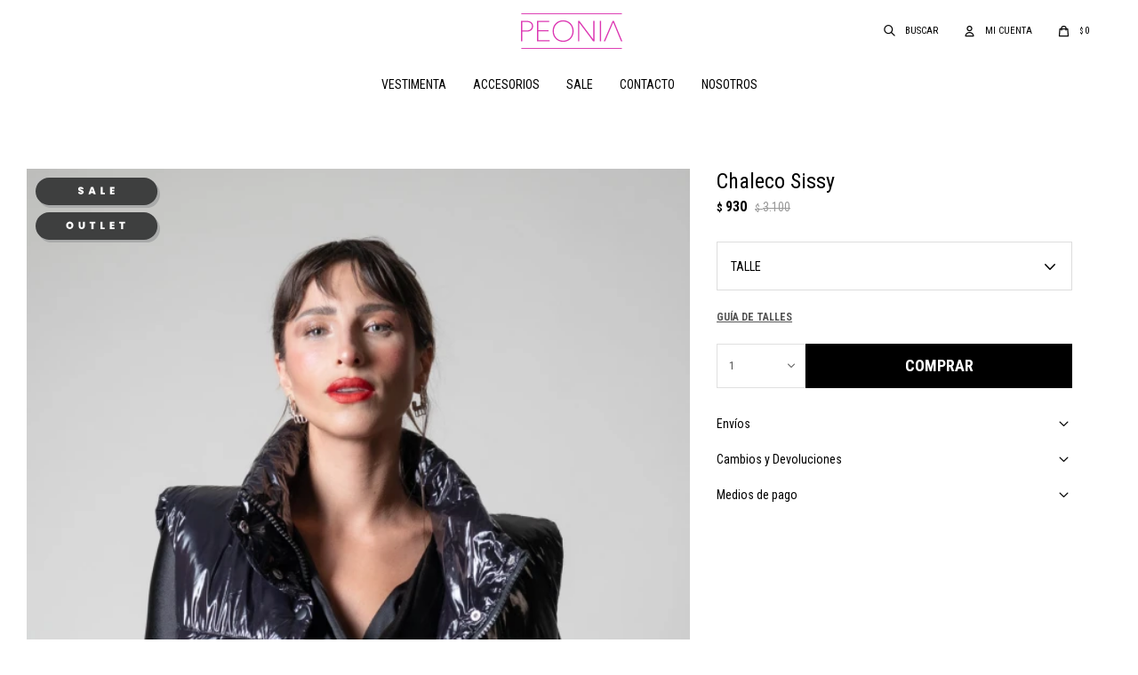

--- FILE ---
content_type: text/html; charset=utf-8
request_url: https://www.peonia.com.uy/catalogo/chaleco-sissy_chasi_chasi
body_size: 7365
content:
 <!DOCTYPE html> <html lang="es" class="no-js"> <head itemscope itemtype="http://schema.org/WebSite"> <meta charset="utf-8" /> <script> const GOOGLE_MAPS_CHANNEL_ID = '38'; </script> <link rel='preconnect' href='https://f.fcdn.app' /> <link rel='preconnect' href='https://fonts.googleapis.com' /> <link rel='preconnect' href='https://www.facebook.com' /> <link rel='preconnect' href='https://www.google-analytics.com' /> <link rel="dns-prefetch" href="https://cdnjs.cloudflare.com" /> <title itemprop='name'>Chaleco Sissy — Peonia</title> <meta name="description" content="Chaleco Sissy $ 930 (chasichasi)" /> <meta name="keywords" content="" /> <link itemprop="url" rel="canonical" href="https://www.peonia.com.uy/catalogo/chaleco-sissy_chasi_chasi" /> <meta property="og:title" content="Chaleco Sissy — Peonia" /><meta property="og:description" content="Chaleco Sissy $ 930 (chasichasi)" /><meta property="og:type" content="product" /><meta property="og:image" content="https://f.fcdn.app/imgs/e13f09/www.peonia.com.uy/peonuy/d06d/webp/catalogo/chasi_chasi_1/620x930/chaleco-sissy-chaleco-sissy.jpg"/><meta property="og:url" content="https://www.peonia.com.uy/catalogo/chaleco-sissy_chasi_chasi" /><meta property="og:site_name" content="Peonia" /> <meta name='twitter:description' content='Chaleco Sissy $ 930 (chasichasi)' /> <meta name='twitter:image' content='https://f.fcdn.app/imgs/e13f09/www.peonia.com.uy/peonuy/d06d/webp/catalogo/chasi_chasi_1/620x930/chaleco-sissy-chaleco-sissy.jpg' /> <meta name='twitter:url' content='https://www.peonia.com.uy/catalogo/chaleco-sissy_chasi_chasi' /> <meta name='twitter:card' content='summary' /> <meta name='twitter:title' content='Chaleco Sissy — Peonia' /> <script>document.getElementsByTagName('html')[0].setAttribute('class', 'js ' + ('ontouchstart' in window || navigator.msMaxTouchPoints ? 'is-touch' : 'no-touch'));</script> <script> var FN_TC = { M1 : 38.75, M2 : 1 }; </script> <meta id='viewportMetaTag' name="viewport" content="width=device-width, initial-scale=1.0, maximum-scale=1,user-scalable=no"> <link rel="shortcut icon" href="https://f.fcdn.app/assets/commerce/www.peonia.com.uy/c58c_7a69/public/web/favicon.ico" /> <link rel="apple-itouch-icon" href="https://f.fcdn.app/assets/commerce/www.peonia.com.uy/e8cc_c9a0/public/web/favicon.png" /> <link rel="preconnect" href="https://fonts.googleapis.com"> <link rel="preconnect" href="https://fonts.gstatic.com" crossorigin> <link href="https://fonts.googleapis.com/css2?family=Roboto+Condensed:wght@400;700&display=swap" rel="stylesheet"> <link href="https://f.fcdn.app/assets/commerce/www.peonia.com.uy/0000_c4c3/s.41252112581133235434396181442504.css" rel="stylesheet"/> <script src="https://f.fcdn.app/assets/commerce/www.peonia.com.uy/0000_c4c3/s.63161114144251665311595371962886.js"></script> <!--[if lt IE 9]> <script type="text/javascript" src="https://cdnjs.cloudflare.com/ajax/libs/html5shiv/3.7.3/html5shiv.js"></script> <![endif]--> <link rel="manifest" href="https://f.fcdn.app/assets/manifest.json" /> </head> <body id='pgCatalogoDetalle' class='headerMenuFullWidthCenter headerSubMenuFade buscadorSlideTop compraSlide compraLeft filtrosSlide filtrosRight rowMargin0 borderRadius0 layout03'> <script src="https://cdn.lordicon.com/fudrjiwc.js"></script> <div id="pre"> <div id="wrapper"> <header id="header" role="banner"> <div class="cnt"> <div id="logo"><a href="/"><img src="https://f.fcdn.app/assets/commerce/www.peonia.com.uy/9fbb_4eed/public/web/img/logo.svg" alt="Peonia" height="30" /></a></div> <nav id="menu" data-fn="fnMainMenu"> <ul class="lst main"> <li class="it vestimenta"> <a target="_self" href="https://www.peonia.com.uy/vestimenta" class="tit">Vestimenta</a> <div class="subMenu"> <div class="cnt"> <ul> <li class=" remeras"><a target="_self" href="https://www.peonia.com.uy/vestimenta/remeras" class="tit">Remeras</a></li> <li class=" tops"><a target="_self" href="https://www.peonia.com.uy/vestimenta/tops" class="tit">Tops</a></li> <li class=" body"><a target="_self" href="https://www.peonia.com.uy/vestimenta/body" class="tit">Body</a></li> <li class=" blusas-y-camisas"><a target="_self" href="https://www.peonia.com.uy/vestimenta/blusas-y-camisas" class="tit">Blusas y Camisas</a></li> <li class=" musculosas"><a target="_self" href="https://www.peonia.com.uy/vestimenta/musculosas" class="tit">Musculosas</a></li> <li class=" vestidos"><a target="_self" href="https://www.peonia.com.uy/vestimenta/vestidos" class="tit">Vestidos</a></li> <li class=" faldas"><a target="_self" href="https://www.peonia.com.uy/vestimenta/faldas" class="tit">Faldas</a></li> <li class=" shorts"><a target="_self" href="https://www.peonia.com.uy/vestimenta/shorts" class="tit">Shorts</a></li> <li class=" sweaters"><a target="_self" href="https://www.peonia.com.uy/vestimenta/sweaters" class="tit">Sweaters</a></li> <li class=" buzos-y-canguros"><a target="_self" href="https://www.peonia.com.uy/vestimenta/buzos-y-canguros" class="tit">Buzos y Canguros</a></li> <li class=" camperas"><a target="_self" href="https://www.peonia.com.uy/vestimenta/camperas" class="tit">Camperas</a></li> <li class=" blazers"><a target="_self" href="https://www.peonia.com.uy/vestimenta/blazers" class="tit">Blazers</a></li> <li class=" chalecos"><a target="_self" href="https://www.peonia.com.uy/vestimenta/chalecos" class="tit">Chalecos</a></li> <li class=" enteritos"><a target="_self" href="https://www.peonia.com.uy/vestimenta/enteritos" class="tit">Enteritos</a></li> <li class=" pantalones"><a target="_self" href="https://www.peonia.com.uy/vestimenta/pantalones" class="tit">Pantalones</a></li> <li class=" jeans"><a target="_self" href="https://www.peonia.com.uy/vestimenta/jeans" class="tit">Jeans</a></li> </ul> </div> </div> </li> <li class="it accesorios"> <a target="_self" href="https://www.peonia.com.uy/accesorios" class="tit">Accesorios</a> <div class="subMenu"> <div class="cnt"> <ul> <li class=" collares"><a target="_self" href="https://www.peonia.com.uy/accesorios/collares" class="tit">Collares</a></li> </ul> </div> </div> </li> <li class="it sale"> <a target="_self" href="https://www.peonia.com.uy/sale" class="tit">Sale</a> </li> <li class="it "> <a target="_self" href="https://www.peonia.com.uy/contacto" class="tit">Contacto</a> </li> <li class="it "> <a target="_self" href="https://www.peonia.com.uy/nosotros" class="tit">Nosotros</a> </li> </ul> </nav> <div class="toolsItem frmBusqueda" data-version='1'> <button type="button" class="btnItem btnMostrarBuscador"> <span class="ico"></span> <span class="txt"></span> </button> <form action="/catalogo"> <div class="cnt"> <span class="btnCerrar"> <span class="ico"></span> <span class="txt"></span> </span> <label class="lbl"> <b>Buscar productos</b> <input maxlength="48" required="" autocomplete="off" type="search" name="q" placeholder="Buscar productos..." /> </label> <button class="btnBuscar" type="submit"> <span class="ico"></span> <span class="txt"></span> </button> </div> </form> </div> <div class="toolsItem accesoMiCuentaCnt" data-logged="off" data-version='1'> <a href="/mi-cuenta" class="btnItem btnMiCuenta"> <span class="ico"></span> <span class="txt"></span> <span class="usuario"> <span class="nombre"></span> <span class="apellido"></span> </span> </a> <div class="miCuentaMenu"> <ul class="lst"> <li class="it"><a href='/mi-cuenta/mis-datos' class="tit" >Mis datos</a></li> <li class="it"><a href='/mi-cuenta/direcciones' class="tit" >Mis direcciones</a></li> <li class="it"><a href='/mi-cuenta/compras' class="tit" >Mis compras</a></li> <li class="it"><a href='/mi-cuenta/wish-list' class="tit" >Wish List</a></li> <li class="it itSalir"><a href='/salir' class="tit" >Salir</a></li> </ul> </div> </div> <div id="miCompra" data-show="off" data-fn="fnMiCompra" class="toolsItem" data-version="1"> </div> <a id="btnMainMenuMobile" href="javascript:mainMenuMobile.show();"><span class="ico">&#59421;</span><span class="txt">Menú</span></a> </div> </header> <!-- end:header --> <div id="central"> <section id="main" role="main"> <div id="fichaProducto" class="rebajado sale outlet descuento" data-tit="Chaleco Sissy" data-totImagenes="5" data-agotado="off"> <div class="cnt"> <div class="columnaIzquierda"> <div data-fn="fnSwiperFicha" data-thumbs="false" data-direction='vertical' class="fichaImagenes pagination"> <div class="imagenProducto swiper-container" data-fn="fnGaleria"> <div class="swiper-wrapper"> <span class="item swiper-slide"> <a class="img source" href="//f.fcdn.app/imgs/8ea93d/www.peonia.com.uy/peonuy/d06d/webp/catalogo/chasi_chasi_1/1500-1500/chaleco-sissy-chaleco-sissy.jpg"> <img loading='lazy' data-src-g="//f.fcdn.app/imgs/235f89/www.peonia.com.uy/peonuy/d06d/webp/catalogo/chasi_chasi_1/1920-1200/chaleco-sissy-chaleco-sissy.jpg" src='//f.fcdn.app/imgs/e13f09/www.peonia.com.uy/peonuy/d06d/webp/catalogo/chasi_chasi_1/620x930/chaleco-sissy-chaleco-sissy.jpg' alt='Chaleco Sissy Chaleco Sissy' width='620' height='930' /> </a> </span> <span class="item swiper-slide"> <a class="img source" href="//f.fcdn.app/imgs/89492b/www.peonia.com.uy/peonuy/d2f8/webp/catalogo/chasi_chasi_2/1500-1500/chaleco-sissy-chaleco-sissy.jpg"> <img loading='lazy' data-src-g="//f.fcdn.app/imgs/7c5c9c/www.peonia.com.uy/peonuy/d2f8/webp/catalogo/chasi_chasi_2/1920-1200/chaleco-sissy-chaleco-sissy.jpg" src='//f.fcdn.app/imgs/17a2bb/www.peonia.com.uy/peonuy/d2f8/webp/catalogo/chasi_chasi_2/620x930/chaleco-sissy-chaleco-sissy.jpg' alt='Chaleco Sissy Chaleco Sissy' width='620' height='930' /> </a> </span> <span class="item swiper-slide"> <a class="img source" href="//f.fcdn.app/imgs/fd6f95/www.peonia.com.uy/peonuy/63f4/webp/catalogo/chasi_chasi_3/1500-1500/chaleco-sissy-chaleco-sissy.jpg"> <img loading='lazy' data-src-g="//f.fcdn.app/imgs/d11537/www.peonia.com.uy/peonuy/63f4/webp/catalogo/chasi_chasi_3/1920-1200/chaleco-sissy-chaleco-sissy.jpg" src='//f.fcdn.app/imgs/7b322b/www.peonia.com.uy/peonuy/63f4/webp/catalogo/chasi_chasi_3/620x930/chaleco-sissy-chaleco-sissy.jpg' alt='Chaleco Sissy Chaleco Sissy' width='620' height='930' /> </a> </span> <span class="item swiper-slide"> <a class="img source" href="//f.fcdn.app/imgs/ac4b88/www.peonia.com.uy/peonuy/1ff4/webp/catalogo/chasi_chasi_4/1500-1500/chaleco-sissy-chaleco-sissy.jpg"> <img loading='lazy' data-src-g="//f.fcdn.app/imgs/f8adc7/www.peonia.com.uy/peonuy/1ff4/webp/catalogo/chasi_chasi_4/1920-1200/chaleco-sissy-chaleco-sissy.jpg" src='//f.fcdn.app/imgs/fb5214/www.peonia.com.uy/peonuy/1ff4/webp/catalogo/chasi_chasi_4/620x930/chaleco-sissy-chaleco-sissy.jpg' alt='Chaleco Sissy Chaleco Sissy' width='620' height='930' /> </a> </span> <span class="item swiper-slide"> <a class="img source" href="//f.fcdn.app/imgs/a673dc/www.peonia.com.uy/peonuy/f39e/webp/catalogo/chasi_chasi_5/1500-1500/chaleco-sissy-chaleco-sissy.jpg"> <img loading='lazy' data-src-g="//f.fcdn.app/imgs/3d7144/www.peonia.com.uy/peonuy/f39e/webp/catalogo/chasi_chasi_5/1920-1200/chaleco-sissy-chaleco-sissy.jpg" src='//f.fcdn.app/imgs/121b40/www.peonia.com.uy/peonuy/f39e/webp/catalogo/chasi_chasi_5/620x930/chaleco-sissy-chaleco-sissy.jpg' alt='Chaleco Sissy Chaleco Sissy' width='620' height='930' /> </a> </span> </div> <div class="cocardas"><div class="dfl"><div class="ico sale"><img loading="lazy" src="https://f.fcdn.app/assets/commerce/www.peonia.com.uy/80d0_9eea/public/web/img/iconos/sale.svg" alt="Sale" /></div><div class="ico outlet"><img loading="lazy" src="https://f.fcdn.app/assets/commerce/www.peonia.com.uy/b744_02bc/public/web/img/iconos/outlet.svg" alt="Outlet" /></div></div></div> </div> <div class="swiperThumbs"> <ul class="lst lstThumbs"> <li class="it"> <a target="_blank" data-standard="//f.fcdn.app/imgs/e13f09/www.peonia.com.uy/peonuy/d06d/webp/catalogo/chasi_chasi_1/620x930/chaleco-sissy-chaleco-sissy.jpg" href="//f.fcdn.app/imgs/f43ef7/www.peonia.com.uy/peonuy/d06d/webp/catalogo/chasi_chasi_1/2000-2000/chaleco-sissy-chaleco-sissy.jpg"><img loading='lazy' src='//f.fcdn.app/imgs/b46633/www.peonia.com.uy/peonuy/d06d/webp/catalogo/chasi_chasi_1/460x690/chaleco-sissy-chaleco-sissy.jpg' alt='Chaleco Sissy Chaleco Sissy' width='460' height='690' /></a> </li> <li class="it"> <a target="_blank" data-standard="//f.fcdn.app/imgs/17a2bb/www.peonia.com.uy/peonuy/d2f8/webp/catalogo/chasi_chasi_2/620x930/chaleco-sissy-chaleco-sissy.jpg" href="//f.fcdn.app/imgs/850c8d/www.peonia.com.uy/peonuy/d2f8/webp/catalogo/chasi_chasi_2/2000-2000/chaleco-sissy-chaleco-sissy.jpg"><img loading='lazy' src='//f.fcdn.app/imgs/65db30/www.peonia.com.uy/peonuy/d2f8/webp/catalogo/chasi_chasi_2/460x690/chaleco-sissy-chaleco-sissy.jpg' alt='Chaleco Sissy Chaleco Sissy' width='460' height='690' /></a> </li> <li class="it"> <a target="_blank" data-standard="//f.fcdn.app/imgs/7b322b/www.peonia.com.uy/peonuy/63f4/webp/catalogo/chasi_chasi_3/620x930/chaleco-sissy-chaleco-sissy.jpg" href="//f.fcdn.app/imgs/c5e797/www.peonia.com.uy/peonuy/63f4/webp/catalogo/chasi_chasi_3/2000-2000/chaleco-sissy-chaleco-sissy.jpg"><img loading='lazy' src='//f.fcdn.app/imgs/b8471b/www.peonia.com.uy/peonuy/63f4/webp/catalogo/chasi_chasi_3/460x690/chaleco-sissy-chaleco-sissy.jpg' alt='Chaleco Sissy Chaleco Sissy' width='460' height='690' /></a> </li> <li class="it"> <a target="_blank" data-standard="//f.fcdn.app/imgs/fb5214/www.peonia.com.uy/peonuy/1ff4/webp/catalogo/chasi_chasi_4/620x930/chaleco-sissy-chaleco-sissy.jpg" href="//f.fcdn.app/imgs/50d105/www.peonia.com.uy/peonuy/1ff4/webp/catalogo/chasi_chasi_4/2000-2000/chaleco-sissy-chaleco-sissy.jpg"><img loading='lazy' src='//f.fcdn.app/imgs/6dfdd9/www.peonia.com.uy/peonuy/1ff4/webp/catalogo/chasi_chasi_4/460x690/chaleco-sissy-chaleco-sissy.jpg' alt='Chaleco Sissy Chaleco Sissy' width='460' height='690' /></a> </li> <li class="it"> <a target="_blank" data-standard="//f.fcdn.app/imgs/121b40/www.peonia.com.uy/peonuy/f39e/webp/catalogo/chasi_chasi_5/620x930/chaleco-sissy-chaleco-sissy.jpg" href="//f.fcdn.app/imgs/c3f33e/www.peonia.com.uy/peonuy/f39e/webp/catalogo/chasi_chasi_5/2000-2000/chaleco-sissy-chaleco-sissy.jpg"><img loading='lazy' src='//f.fcdn.app/imgs/20a010/www.peonia.com.uy/peonuy/f39e/webp/catalogo/chasi_chasi_5/460x690/chaleco-sissy-chaleco-sissy.jpg' alt='Chaleco Sissy Chaleco Sissy' width='460' height='690' /></a> </li> </ul> </div> </div> </div> <div class="columnaDerecha"> <div id="infoFicha"> <div class="blkInfo"> <div class="hdr"> <h1 class="tit">Chaleco Sissy</h1> <div class="cod">chasi</div> </div> <div class="preciosWrapper"> <div class="precios"> <strong class="precio venta"><span class="sim">$</span> <span class="monto">930</span></strong> <del class="precio lista"><span class="sim">$</span> <span class="monto">3.100</span></del> </div> </div> <div style="display: none;" id="_jsonDataFicha_"> {"sku":{"fen":"1:chasi:chasi:2:1","com":"chasi::2"},"producto":{"codigo":"chasi","nombre":"Chaleco Sissy","categoria":"Vestimenta > Chalecos","marca":"Peonia"},"variante":{"codigo":"chasi","codigoCompleto":"chasichasi","nombre":"Chaleco Sissy","nombreCompleto":"Chaleco Sissy","img":{"u":"\/\/f.fcdn.app\/imgs\/43f821\/www.peonia.com.uy\/peonuy\/d06d\/webp\/catalogo\/chasi_chasi_1\/1024-1024\/chaleco-sissy-chaleco-sissy.jpg"},"url":"https:\/\/www.peonia.com.uy\/catalogo\/chaleco-sissy_chasi_chasi","tieneStock":true,"ordenVariante":"999"},"nomPresentacion":"2","nombre":"Chaleco Sissy","nombreCompleto":"Chaleco Sissy Talle 2","precioMonto":930,"moneda":{"nom":"M1","nro":858,"cod":"UYU","sim":"$"},"sale":true,"outlet":true,"nuevo":false,"carac":{"color":"Negro"}} </div> <form id="frmComprarArticulo" class="frmComprar" action="/mi-compra?o=agregar" method="post"> <div class="blkCompra" data-fn="fnBlkCompra"> <div id="fldTalles" class="fld selectCustom"> <div class="selectBtn"> <div> <span class="lblTalle">TALLE</span> <span class="sldTalle"></span> </div> <span class="ico"></span> </div> <div class="selectCnt"> <ul id="lstTalles" class="lst " data-fn="fichaListaSKU" data-varia="false"> <li class="it" data-stock="disponible"><label class="tit"><input type="radio" name="sku" value="1:chasi:chasi:2:1" data-cpre="2" data-stock="1" /> <b>2</b></label></li> <li class="it" data-stock="agotado" title="Agotado"><label class="tit"><input type="radio" name="sku" disabled value="1:chasi:chasi:3:1" data-cpre="3" data-stock="0" /> <b>3</b></label></li> </ul> </div> </div> <div id="ppGuiaTalles" class="popup-cnt"> <div class="text"> <p><img src="/public/imgs/wysiwyg/1675456738/0x0/1675456736648.png" class="fr-fic fr-dib" style="width: 617px;"></p><p><br></p> </div> </div> <a class="btnGuiaTalles" href="javascript:popup.show('ppGuiaTalles')">Guía de talles</a> <div id="mainActions"> <select required name="qty" class="custom"> <option>1</option> <option>2</option> <option>3</option> <option>4</option> <option>5</option> <option>6</option> <option>7</option> <option>8</option> <option>9</option> <option>10</option> </select> <button id="btnComprar" type="submit" class="btn btn01">Comprar</button> </div> </div> </form> </div> <div id="moreActions" style="display: none;"> <span id="btnUbicarTienda" onclick="_FN.componentes.ppUbicarEnTienda.show('chasi', 'chasi')">Ubicar en Tienda</span> <span class="btnWishlist" data-fn="fnEditWishList" data-cod-producto="chasi" data-cod-variante="chasi"> </span> </div> <div id="infoEnvio" class="blk" data-fn="fnAmpliarInfoFicha"> <span class="overlay close"></span> <div class="hdr"> <span class="tit">Envíos</span> </div> <div class="cnt"> <ul> <li> <span>Al Interior del país - Agencia a elección, PAGA AL RECIBIR:</span> Costo normal: $ 0. </li> <li> <span>Cadetería Propia - Montevideo Ciudad Vieja a Carrasco. En el día:</span> Costo normal: $ 200. </li> <li> <span>Montevideo, agencia a elección PAGA AL RECIBIR, máx 48 horas:</span> Costo normal: $ 0. </li> </ul> </div> </div> <div id="infoCambios" class="blk" data-fn="fnAmpliarInfoFicha"> <div class="hdr"> <span class="tit">Cambios y Devoluciones</span> </div> <div class="cnt"> <div> <p>Todas las compras realizadas tienen un plazo de 30 días para su cambio.</p> </div> </div> </div> <div id="infoMediosDePago" class="blk" data-fn="fnAmpliarInfoFicha"> <div class="hdr"> <span class="tit">Medios de pago</span> </div> <div class="cnt"> <div> <ul class='lst lstMediosDePago'> <li class='it visa'><img loading="lazy" src="https://f.fcdn.app/logos/c/visa.svg" alt="visa" height="20" /></li> <li class='it master'><img loading="lazy" src="https://f.fcdn.app/logos/c/master.svg" alt="master" height="20" /></li> <li class='it oca'><img loading="lazy" src="https://f.fcdn.app/logos/c/oca.svg" alt="oca" height="20" /></li> <li class='it lider'><img loading="lazy" src="https://f.fcdn.app/logos/c/lider.svg" alt="lider" height="20" /></li> <li class='it diners'><img loading="lazy" src="https://f.fcdn.app/logos/c/diners.svg" alt="diners" height="20" /></li> <li class='it abitab'><img loading="lazy" src="https://f.fcdn.app/logos/c/abitab.svg" alt="abitab" height="20" /></li> <li class='it redpagos'><img loading="lazy" src="https://f.fcdn.app/logos/c/redpagos.svg" alt="redpagos" height="20" /></li> <li class='it mercadopago'><img loading="lazy" src="https://f.fcdn.app/logos/c/mercadopago.svg" alt="mercadopago" height="20" /></li> </ul> </div> </div> </div> </div> </div> </div> <div class="nav" id="blkProductosRelacionados" data-fn="fnSwiperProductos" data-breakpoints-slides='[2,6,6]' data-breakpoints-spacing='[10,10,15]'> <div class="swiper blkProductos"> <div class="hdr"> <div class="tit">Productos que te pueden interesar</div> </div> <div class="cnt"> <div class='articleList aListProductos ' data-tot='3' data-totAbs='0' data-cargarVariantes='0'><div class='it rebajado sale grp2 grp20' data-disp='1' data-codProd='ChalecoZadar' data-codVar='ChalecoZadar' data-im='//f.fcdn.app/imgs/66f3d2/www.peonia.com.uy/peonuy/1fa5/webp/catalogo/ChalecoZadar_ChalecoZadar_0/40x60/chaleco-zadar-chaleco-zadar.jpg'><div class='cnt'><a class="img" href="https://www.peonia.com.uy/catalogo/chaleco-zadar_ChalecoZadar_ChalecoZadar" title="Chaleco Zadar"> <div class="cocardas"><div class="dfl"><div class="ico sale"><img loading="lazy" src="https://f.fcdn.app/assets/commerce/www.peonia.com.uy/80d0_9eea/public/web/img/iconos/sale.svg" alt="Sale" /><span class="por fn-hidden"><span class=int>50</span></span></div></div></div> <img loading='lazy' src='//f.fcdn.app/imgs/e84490/www.peonia.com.uy/peonuy/1b7f/webp/catalogo/ChalecoZadar_ChalecoZadar_1/912x1367/chaleco-zadar-chaleco-zadar.jpg' alt='Chaleco Zadar Chaleco Zadar' width='912' height='1367' /> <span data-fn="fnLoadImg" data-src="//f.fcdn.app/imgs/a22326/www.peonia.com.uy/peonuy/1fa5/webp/catalogo/ChalecoZadar_ChalecoZadar_2/912x1367/chaleco-zadar-chaleco-zadar.jpg" data-alt="" data-w="912" data-h="1367"></span> </a> <div class="info"> <a class="tit" href="https://www.peonia.com.uy/catalogo/chaleco-zadar_ChalecoZadar_ChalecoZadar" title="Chaleco Zadar">Chaleco Zadar</a> <div class="precios"> <strong class="precio venta"><span class="sim">$</span> <span class="monto">1.400</span></strong> <del class="precio lista"><span class="sim">$</span> <span class="monto">2.800</span></del> </div> <span class="porcRebaja"><span class="aux"><span class=int>50</span></span></span> <!--<a class="btn btn01 btnComprar" rel="nofollow" href="https://www.peonia.com.uy/catalogo/chaleco-zadar_ChalecoZadar_ChalecoZadar"><span></span></a>--> <div class="variantes"></div> <!--<div class="marca">Peonia</div>--> <!--<div class="desc"></div>--> </div><input type="hidden" class="json" style="display:none" value="{&quot;sku&quot;:{&quot;fen&quot;:&quot;1:ChalecoZadar:ChalecoZadar:2:1&quot;,&quot;com&quot;:&quot;Chaleco Zadar::2&quot;},&quot;producto&quot;:{&quot;codigo&quot;:&quot;ChalecoZadar&quot;,&quot;nombre&quot;:&quot;Chaleco Zadar&quot;,&quot;categoria&quot;:&quot;Vestimenta &gt; Chalecos&quot;,&quot;marca&quot;:&quot;Peonia&quot;},&quot;variante&quot;:{&quot;codigo&quot;:&quot;ChalecoZadar&quot;,&quot;codigoCompleto&quot;:&quot;ChalecoZadarChalecoZadar&quot;,&quot;nombre&quot;:&quot;Chaleco Zadar&quot;,&quot;nombreCompleto&quot;:&quot;Chaleco Zadar&quot;,&quot;img&quot;:{&quot;u&quot;:&quot;\/\/f.fcdn.app\/imgs\/191f37\/www.peonia.com.uy\/peonuy\/1b7f\/webp\/catalogo\/ChalecoZadar_ChalecoZadar_1\/1024-1024\/chaleco-zadar-chaleco-zadar.jpg&quot;},&quot;url&quot;:&quot;https:\/\/www.peonia.com.uy\/catalogo\/chaleco-zadar_ChalecoZadar_ChalecoZadar&quot;,&quot;tieneStock&quot;:false,&quot;ordenVariante&quot;:&quot;999&quot;},&quot;nomPresentacion&quot;:&quot;2&quot;,&quot;nombre&quot;:&quot;Chaleco Zadar&quot;,&quot;nombreCompleto&quot;:&quot;Chaleco Zadar Talle 2&quot;,&quot;precioMonto&quot;:1400,&quot;moneda&quot;:{&quot;nom&quot;:&quot;M1&quot;,&quot;nro&quot;:858,&quot;cod&quot;:&quot;UYU&quot;,&quot;sim&quot;:&quot;$&quot;},&quot;sale&quot;:true,&quot;outlet&quot;:false,&quot;nuevo&quot;:false}" /></div></div><div class='it rebajado descuento grp1 grp2 grp4 grp15 grp20 grp25 grp29' data-disp='1' data-codProd='cnovo' data-codVar='cnovo' data-im='//f.fcdn.app/imgs/bd790b/www.peonia.com.uy/peonuy/ad3f/webp/catalogo/cnovo_cnovo_0/40x60/chaleco-novo-acero-chaleco-novo-acero.jpg'><div class='cnt'><a class="img" href="https://www.peonia.com.uy/catalogo/chaleco-novo-acero_cnovo_cnovo" title="Chaleco Novo Acero"> <div class="cocardas"></div> <img loading='lazy' src='//f.fcdn.app/imgs/0d24d7/www.peonia.com.uy/peonuy/ad3f/webp/catalogo/cnovo_cnovo_1/912x1367/chaleco-novo-acero-chaleco-novo-acero.jpg' alt='Chaleco Novo Acero Chaleco Novo Acero' width='912' height='1367' /> </a> <div class="info"> <a class="tit" href="https://www.peonia.com.uy/catalogo/chaleco-novo-acero_cnovo_cnovo" title="Chaleco Novo Acero">Chaleco Novo Acero</a> <div class="precios"> <strong class="precio venta"><span class="sim">$</span> <span class="monto">1.680</span></strong> <del class="precio lista"><span class="sim">$</span> <span class="monto">2.800</span></del> </div> <span class="porcRebaja"><span class="aux"><span class=int>40</span></span></span> <!--<a class="btn btn01 btnComprar" rel="nofollow" href="https://www.peonia.com.uy/catalogo/chaleco-novo-acero_cnovo_cnovo"><span></span></a>--> <div class="variantes"></div> <!--<div class="marca">Peonia</div>--> <!--<div class="desc">Chaleco de sastrería tizada, fit al cuerpo. Este ítem cuenta con acceso por medio de botones en cartera central y un entalle ajustado al cuerpo.</div>--> </div><input type="hidden" class="json" style="display:none" value="{&quot;sku&quot;:{&quot;fen&quot;:&quot;1:cnovo:cnovo:s:1&quot;,&quot;com&quot;:&quot;cnovo::s&quot;},&quot;producto&quot;:{&quot;codigo&quot;:&quot;cnovo&quot;,&quot;nombre&quot;:&quot;Chaleco Novo Acero&quot;,&quot;categoria&quot;:&quot;Vestimenta &gt; Chalecos&quot;,&quot;marca&quot;:&quot;Peonia&quot;},&quot;variante&quot;:{&quot;codigo&quot;:&quot;cnovo&quot;,&quot;codigoCompleto&quot;:&quot;cnovocnovo&quot;,&quot;nombre&quot;:&quot;Chaleco Novo Acero&quot;,&quot;nombreCompleto&quot;:&quot;Chaleco Novo Acero&quot;,&quot;img&quot;:{&quot;u&quot;:&quot;\/\/f.fcdn.app\/imgs\/7210a6\/www.peonia.com.uy\/peonuy\/ad3f\/webp\/catalogo\/cnovo_cnovo_1\/1024-1024\/chaleco-novo-acero-chaleco-novo-acero.jpg&quot;},&quot;url&quot;:&quot;https:\/\/www.peonia.com.uy\/catalogo\/chaleco-novo-acero_cnovo_cnovo&quot;,&quot;tieneStock&quot;:false,&quot;ordenVariante&quot;:&quot;999&quot;},&quot;nomPresentacion&quot;:&quot;S&quot;,&quot;nombre&quot;:&quot;Chaleco Novo Acero&quot;,&quot;nombreCompleto&quot;:&quot;Chaleco Novo Acero Talle S&quot;,&quot;precioMonto&quot;:1680,&quot;moneda&quot;:{&quot;nom&quot;:&quot;M1&quot;,&quot;nro&quot;:858,&quot;cod&quot;:&quot;UYU&quot;,&quot;sim&quot;:&quot;$&quot;},&quot;sale&quot;:false,&quot;outlet&quot;:false,&quot;nuevo&quot;:false}" /></div></div><div class='it rebajado descuento grp1 grp4 grp15 grp21 grp22 grp23 grp29 grp30' data-disp='1' data-codProd='ciron' data-codVar='cironnegro' data-im='//f.fcdn.app/imgs/eca32b/www.peonia.com.uy/peonuy/e7de/webp/catalogo/ciron_cironnegro_0/40x60/chaleco-iron-negro.jpg'><div class='cnt'><a class="img" href="https://www.peonia.com.uy/catalogo/chaleco-iron-negro_ciron_cironnegro" title="Chaleco Iron - Negro"> <div class="cocardas"></div> <img loading='lazy' src='//f.fcdn.app/imgs/8bd115/www.peonia.com.uy/peonuy/e7de/webp/catalogo/ciron_cironnegro_1/912x1367/chaleco-iron-negro.jpg' alt='Chaleco Iron Negro' width='912' height='1367' /> </a> <div class="info"> <a class="tit" href="https://www.peonia.com.uy/catalogo/chaleco-iron-negro_ciron_cironnegro" title="Chaleco Iron - Negro">Chaleco Iron - Negro</a> <div class="precios"> <strong class="precio venta"><span class="sim">$</span> <span class="monto">3.100</span></strong> <del class="precio lista"><span class="sim">$</span> <span class="monto">6.200</span></del> </div> <span class="porcRebaja"><span class="aux"><span class=int>50</span></span></span> <!--<button class="btn btn01 btnComprar" onclick="miCompra.agregarArticulo('1:ciron:cironnegro:U:1',1)" data-sku="1:ciron:cironnegro:U:1"><span></span></button>--> <div class="variantes"></div> <!--<div class="marca">Peonia</div>--> <!--<div class="desc">Chaleco largo en creppe sastrero. De cuello y solapa clásicas, cruce simple con botón metálico personalizado. En espalda baja, tiene acabado con abertura. Prenda íntegramente forrada.</div>--> </div><input type="hidden" class="json" style="display:none" value="{&quot;sku&quot;:{&quot;fen&quot;:&quot;1:ciron:cironnegro:U:1&quot;,&quot;com&quot;:&quot;ciron:cironnegro:U&quot;},&quot;producto&quot;:{&quot;codigo&quot;:&quot;ciron&quot;,&quot;nombre&quot;:&quot;Chaleco Iron&quot;,&quot;categoria&quot;:&quot;Vestimenta &gt; Chalecos&quot;,&quot;marca&quot;:&quot;Peonia&quot;},&quot;variante&quot;:{&quot;codigo&quot;:&quot;cironnegro&quot;,&quot;codigoCompleto&quot;:&quot;cironcironnegro&quot;,&quot;nombre&quot;:&quot;Negro&quot;,&quot;nombreCompleto&quot;:&quot;Chaleco Iron - Negro&quot;,&quot;img&quot;:{&quot;u&quot;:&quot;\/\/f.fcdn.app\/imgs\/921b18\/www.peonia.com.uy\/peonuy\/e7de\/webp\/catalogo\/ciron_cironnegro_1\/1024-1024\/chaleco-iron-negro.jpg&quot;},&quot;url&quot;:&quot;https:\/\/www.peonia.com.uy\/catalogo\/chaleco-iron-negro_ciron_cironnegro&quot;,&quot;tieneStock&quot;:false,&quot;ordenVariante&quot;:&quot;999&quot;},&quot;nomPresentacion&quot;:&quot;Talle \u00fanico&quot;,&quot;nombre&quot;:&quot;Chaleco Iron - Negro&quot;,&quot;nombreCompleto&quot;:&quot;Chaleco Iron - Negro&quot;,&quot;precioMonto&quot;:3100,&quot;moneda&quot;:{&quot;nom&quot;:&quot;M1&quot;,&quot;nro&quot;:858,&quot;cod&quot;:&quot;UYU&quot;,&quot;sim&quot;:&quot;$&quot;},&quot;sale&quot;:false,&quot;outlet&quot;:false,&quot;nuevo&quot;:false}" /></div></div></div> </div> </div> </div></div> <div style="display:none;" itemscope itemtype="http://schema.org/Product"> <span itemprop="brand">Peonia</span> <span itemprop="name">Chaleco Sissy</span> <img itemprop="image" src="//f.fcdn.app/imgs/235f89/www.peonia.com.uy/peonuy/d06d/webp/catalogo/chasi_chasi_1/1920-1200/chaleco-sissy-chaleco-sissy.jpg" alt="Chaleco Sissy " /> <span itemprop="description">Chaleco Sissy $ 930 (chasichasi)</span> <span itemprop="sku">chasichasi</span> <link itemprop="itemCondition" href="http://schema.org/NewCondition"/> <span itemprop="offers" itemscope itemtype="http://schema.org/Offer"> <meta itemprop="priceCurrency" content="UYU"/> <meta itemprop="price" content="930"> <meta itemprop="priceValidUntil" content=""> <link itemprop="itemCondition" href="http://schema.org/NewCondition"/> <link itemprop="availability" href="http://schema.org/InStock"/> <span itemprop="url">https://www.peonia.com.uy/catalogo/chaleco-sissy_chasi_chasi</span> </span> </div> </section> <!-- end:main --> </div> <!-- end:central --> <footer id="footer"> <div class="cnt"> <!----> <div id="historialArtVistos" data-show="off"> </div> <div class="ftrContent"> <div class="blk blkSeo"> <div class="hdr"> <div class="tit">Menú SEO</div> </div> <div class="cnt"> <ul class="lst"> <li class="it "><a target="_self" class="tit" href="https://www.peonia.com.uy/nosotros">Nosotros</a></li> </ul> </div> </div> <div class="blk blkEmpresa" data-fn="fnAmpliarInfoFooter"> <div class="hdr"> <div class="tit">Empresa</div> </div> <div class="cnt"> <ul class="lst"> <li class="it "><a target="_self" class="tit" href="https://www.peonia.com.uy/nosotros">Nosotros</a></li> <li class="it "><a target="_self" class="tit" href="https://www.peonia.com.uy/contacto">Contacto</a></li> </ul> </div> </div> <div class="blk blkCompra" data-fn="fnAmpliarInfoFooter"> <div class="hdr"> <div class="tit">Compra</div> </div> <div class="cnt"> <ul class="lst"> <li class="it "><a target="_self" class="tit" href="https://www.peonia.com.uy/como-comprar">Como comprar</a></li> <li class="it "><a target="_self" class="tit" href="https://www.peonia.com.uy/envios-y-devoluciones">Envíos y devoluciones</a></li> <li class="it "><a target="_self" class="tit" href="https://www.peonia.com.uy/terminos-condiciones">Términos y condiciones</a></li> </ul> </div> </div> <div class="blk blkCuenta" data-fn="fnAmpliarInfoFooter"> <div class="hdr"> <div class="tit">Mi cuenta</div> </div> <div class="cnt"> <ul class="lst"> <li class="it "><a target="_self" class="tit" href="https://www.peonia.com.uy/mi-cuenta">Mi cuenta</a></li> <li class="it "><a target="_self" class="tit" href="https://www.peonia.com.uy/mi-cuenta/compras">Mis compras</a></li> <li class="it "><a target="_self" class="tit" href="https://www.peonia.com.uy/mi-cuenta/direcciones">Mis direcciones</a></li> <li class="it "><a target="_self" class="tit" href="https://www.peonia.com.uy/mi-cuenta/wish-list">Wish List</a></li> </ul> </div> </div> <div class="blk blkRedesSociales" data-fn="fnAmpliarInfoFooter"> <div class="hdr"> <div class="tit">Síguenos</div> </div> <div class="cnt"> <ul class="lst lstRedesSociales"> <li class="it instagram"><a href="https://www.instagram.com/peonia.store_uy/?hl=en" target="_blank" rel="external"><span class="ico">&#59396;</span><span class="txt">Instagram</span></a></li> </ul> </div> </div> <div class="blk blkNewsletter"> <div class="hdr"> <div class="tit">Newsletter</div> </div> <div class="cnt"> <p>¡Suscribite y recibí todas nuestras novedades!</p> <form class="frmNewsletter" action="/ajax?service=registro-newsletter"> <div class="fld-grp"> <div class="fld fldNombre"> <label class="lbl"><b>Nombre</b><input type="text" name="nombre" placeholder="Ingresa tu nombre" /></label> </div> <div class="fld fldApellido"> <label class="lbl"><b>Apellido</b><input type="text" name="apellido" placeholder="Ingresa tu apellido" /></label> </div> <div class="fld fldEmail"> <label class="lbl"><b>E-mail</b><input type="email" name="email" required placeholder="Ingresa tu e-mail" /></label> </div> </div> <div class="actions"> <button type="submit" class="btn btnSuscribirme"><span>Suscribirme</span></button> </div> </form> </div> </div> <div class="sellos"> <div class="blk blkMediosDePago"> <div class="hdr"> <div class="tit">Comprá online con:</div> </div> <div class='cnt'> <ul class='lst lstMediosDePago'> <li class='it visa'><img loading="lazy" src="https://f.fcdn.app/logos/c/visa.svg" alt="visa" height="20" /></li> <li class='it master'><img loading="lazy" src="https://f.fcdn.app/logos/c/master.svg" alt="master" height="20" /></li> <li class='it oca'><img loading="lazy" src="https://f.fcdn.app/logos/c/oca.svg" alt="oca" height="20" /></li> <li class='it lider'><img loading="lazy" src="https://f.fcdn.app/logos/c/lider.svg" alt="lider" height="20" /></li> <li class='it diners'><img loading="lazy" src="https://f.fcdn.app/logos/c/diners.svg" alt="diners" height="20" /></li> <li class='it abitab'><img loading="lazy" src="https://f.fcdn.app/logos/c/abitab.svg" alt="abitab" height="20" /></li> <li class='it redpagos'><img loading="lazy" src="https://f.fcdn.app/logos/c/redpagos.svg" alt="redpagos" height="20" /></li> <li class='it mercadopago'><img loading="lazy" src="https://f.fcdn.app/logos/c/mercadopago.svg" alt="mercadopago" height="20" /></li> </ul> </div> </div> <div class="blk blkMediosDeEnvio"> <div class="hdr"> <div class="tit">Entrega:</div> </div> <div class='cnt'> <ul class="lst lstMediosDeEnvio"> </ul> </div> </div> </div> <div class="extras"> <div class="copy">&COPY; Copyright 2026 / Peonia</div> <div class="btnFenicio"><a href="https://fenicio.io?site=Peonia" target="_blank" title="Powered by Fenicio eCommerce Uruguay"><strong>Fenicio eCommerce Uruguay</strong></a></div> </div> </div>   </div> </footer> </div> <!-- end:wrapper --> </div> <!-- end:pre --> <div class="loader"> <div></div> </div>   <div id="mainMenuMobile"> <span class="btnCerrar"><span class="ico"></span><span class="txt"></span></span> <div class="cnt"> <img id="logoMobile" src="https://f.fcdn.app/assets/commerce/www.peonia.com.uy/9fbb_4eed/public/web/img/logo-checkout.svg" alt="Peonia" /> <ul class="lst menu"> <li class="it"><div class="toolsItem accesoMiCuentaCnt" data-logged="off" data-version='1'> <a href="/mi-cuenta" class="btnItem btnMiCuenta"> <span class="ico"></span> <span class="txt"></span> <span class="usuario"> <span class="nombre"></span> <span class="apellido"></span> </span> </a> <div class="miCuentaMenu"> <ul class="lst"> <li class="it"><a href='/mi-cuenta/mis-datos' class="tit" >Mis datos</a></li> <li class="it"><a href='/mi-cuenta/direcciones' class="tit" >Mis direcciones</a></li> <li class="it"><a href='/mi-cuenta/compras' class="tit" >Mis compras</a></li> <li class="it"><a href='/mi-cuenta/wish-list' class="tit" >Wish List</a></li> <li class="it itSalir"><a href='/salir' class="tit" >Salir</a></li> </ul> </div> </div></li> <li class="it vestimenta"> <a class="tit" href="https://www.peonia.com.uy/vestimenta">Vestimenta</a> <div class="subMenu"> <div class="cnt"> <ul class="lst"> <li class="it remeras"><a class="tit" href="https://www.peonia.com.uy/vestimenta/remeras">Remeras</a> </li> <li class="it tops"><a class="tit" href="https://www.peonia.com.uy/vestimenta/tops">Tops</a> </li> <li class="it body"><a class="tit" href="https://www.peonia.com.uy/vestimenta/body">Body</a> </li> <li class="it blusas-y-camisas"><a class="tit" href="https://www.peonia.com.uy/vestimenta/blusas-y-camisas">Blusas y Camisas</a> </li> <li class="it musculosas"><a class="tit" href="https://www.peonia.com.uy/vestimenta/musculosas">Musculosas</a> </li> <li class="it vestidos"><a class="tit" href="https://www.peonia.com.uy/vestimenta/vestidos">Vestidos</a> </li> <li class="it faldas"><a class="tit" href="https://www.peonia.com.uy/vestimenta/faldas">Faldas</a> </li> <li class="it shorts"><a class="tit" href="https://www.peonia.com.uy/vestimenta/shorts">Shorts</a> </li> <li class="it sweaters"><a class="tit" href="https://www.peonia.com.uy/vestimenta/sweaters">Sweaters</a> </li> <li class="it buzos-y-canguros"><a class="tit" href="https://www.peonia.com.uy/vestimenta/buzos-y-canguros">Buzos y Canguros</a> </li> <li class="it camperas"><a class="tit" href="https://www.peonia.com.uy/vestimenta/camperas">Camperas</a> </li> <li class="it blazers"><a class="tit" href="https://www.peonia.com.uy/vestimenta/blazers">Blazers</a> </li> <li class="it chalecos"><a class="tit" href="https://www.peonia.com.uy/vestimenta/chalecos">Chalecos</a> </li> <li class="it enteritos"><a class="tit" href="https://www.peonia.com.uy/vestimenta/enteritos">Enteritos</a> </li> <li class="it pantalones"><a class="tit" href="https://www.peonia.com.uy/vestimenta/pantalones">Pantalones</a> </li> <li class="it jeans"><a class="tit" href="https://www.peonia.com.uy/vestimenta/jeans">Jeans</a> </li> </ul> </div> </div> </li> <li class="it accesorios"> <a class="tit" href="https://www.peonia.com.uy/accesorios">Accesorios</a> <div class="subMenu"> <div class="cnt"> <ul class="lst"> <li class="it collares"><a class="tit" href="https://www.peonia.com.uy/accesorios/collares">Collares</a> </li> </ul> </div> </div> </li> <li class="it sale"> <a class="tit" href="https://www.peonia.com.uy/sale">Sale</a> </li> <li class="it "> <a class="tit" href="https://www.peonia.com.uy/contacto">Contacto</a> </li> <li class="it "> <a class="tit" href="https://www.peonia.com.uy/nosotros">Nosotros</a> </li> <li class="it"> <strong class="tit">Empresa</strong> <div class="subMenu"> <div class="cnt"> <ul class="lst"> <li class="it "><a class="tit" href="https://www.peonia.com.uy/nosotros">Nosotros</a></li> <li class="it "><a class="tit" href="https://www.peonia.com.uy/contacto">Contacto</a></li> </ul> </div> </div> </li> <li class="it"> <strong class="tit">Compra</strong> <div class="subMenu"> <div class="cnt"> <ul class="lst"> <li class="it "><a class="tit" href="https://www.peonia.com.uy/como-comprar">Como comprar</a></li> <li class="it "><a class="tit" href="https://www.peonia.com.uy/envios-y-devoluciones">Envíos y devoluciones</a></li> <li class="it "><a class="tit" href="https://www.peonia.com.uy/terminos-condiciones">Términos y condiciones</a></li> </ul> </div> </div> </li> </ul> </div> </div> <div id="fb-root"></div> </body> </html> 

--- FILE ---
content_type: image/svg+xml
request_url: https://f.fcdn.app/assets/commerce/www.peonia.com.uy/b744_02bc/public/web/img/iconos/outlet.svg
body_size: 251
content:
<?xml version="1.0" encoding="utf-8"?>
<!-- Generator: Adobe Illustrator 25.0.0, SVG Export Plug-In . SVG Version: 6.00 Build 0)  -->
<svg version="1.1" id="Capa_1" xmlns="http://www.w3.org/2000/svg" xmlns:xlink="http://www.w3.org/1999/xlink" x="0px" y="0px"
	 viewBox="0 0 98.2 23.7" style="enable-background:new 0 0 98.2 23.7;" xml:space="preserve">
<style type="text/css">
	.st0{fill:#A9AAAA;}
	.st1{fill:#3E3F3F;}
	.st2{enable-background:new    ;}
	.st3{fill:#FFFFFF;}
</style>
<path class="st0" d="M12.7,2.2h74.8C93.4,2.2,98.2,7,98.2,13v0c0,5.9-4.8,10.7-10.7,10.7H12.7C6.7,23.7,1.9,18.9,1.9,13v0
	C1.9,7,6.7,2.2,12.7,2.2z"/>
<path class="st1" d="M10.7,0h74.8c5.9,0,10.7,4.8,10.7,10.7v0c0,5.9-4.8,10.7-10.7,10.7H10.7C4.8,21.5,0,16.7,0,10.8v0
	C0,4.8,4.8,0,10.7,0z"/>
<g class="st2">
	<path class="st3" d="M27,13.1c-1.6,0-2.9-1.2-2.9-2.9c0-1.7,1.3-2.9,2.9-2.9c1.6,0,2.9,1.2,2.9,2.9C29.8,11.9,28.6,13.1,27,13.1z
		 M27,11.7c0.8,0,1.3-0.6,1.3-1.4c0-0.9-0.5-1.5-1.3-1.5c-0.8,0-1.3,0.6-1.3,1.5C25.7,11.1,26.1,11.7,27,11.7z"/>
	<path class="st3" d="M33.9,7.4h1.6v3.3c0,0.6,0.3,1,0.9,1s0.9-0.4,0.9-1V7.4h1.6v3.3c0,1.6-1.1,2.4-2.5,2.4c-1.4,0-2.4-0.8-2.4-2.4
		V7.4z"/>
	<path class="st3" d="M42.7,7.4h4.5v1.3h-1.5v4.4h-1.6V8.7h-1.5V7.4z"/>
	<path class="st3" d="M52.8,7.4v4.5h1.7v1.2h-3.3V7.4H52.8z"/>
	<path class="st3" d="M62.2,8.7h-2v0.9H62v1.2h-1.8v1h2v1.3h-3.6V7.4h3.6V8.7z"/>
	<path class="st3" d="M66.1,7.4h4.5v1.3h-1.5v4.4h-1.6V8.7h-1.5V7.4z"/>
</g>
</svg>


--- FILE ---
content_type: image/svg+xml
request_url: https://f.fcdn.app/assets/commerce/www.peonia.com.uy/9fbb_4eed/public/web/img/logo-checkout.svg
body_size: 814
content:
<?xml version="1.0" encoding="utf-8"?>
<!-- Generator: Adobe Illustrator 25.0.0, SVG Export Plug-In . SVG Version: 6.00 Build 0)  -->
<svg version="1.1" id="Capa_1" xmlns="http://www.w3.org/2000/svg" xmlns:xlink="http://www.w3.org/1999/xlink" x="0px" y="0px"
	 viewBox="0 0 962.8 337.9" style="enable-background:new 0 0 962.8 337.9;" xml:space="preserve">
<style type="text/css">
	.st0{fill:#DC37B2;}
</style>
<g>
	<path class="st0" d="M11.9,173.5h45.7c7.7,0,15.1-1.1,22.1-3.3c6.9-2.2,13.1-5.5,18.4-9.8c5.4-4.4,9.7-9.9,12.7-16.3
		c3.2-6.7,4.7-14.1,4.7-22.5c0-9.6-2-17.7-5.8-24.1c-3.8-6.5-8.8-11.7-14.7-15.4c-5.8-3.7-12.4-6.4-19.8-8
		c-7.3-1.6-14.2-2.4-21.1-2.4H0v194.6h11.9V173.5z M73.6,84.7c5.6,1.3,10.7,3.5,15.1,6.5c4.4,2.9,8,6.9,10.7,11.8
		c2.8,5,4.1,11.1,4.1,18.5c0,7.4-1.3,13.5-3.9,18.8c-2.7,5.3-6.2,9.5-10.4,12.7c-4.4,3.3-9.3,5.7-14.7,7.2
		c-5.7,1.5-11.2,2.3-16.8,2.3h-46V82.7h44.7C62.2,82.7,68,83.4,73.6,84.7z"/>
	<polygon class="st0" points="268.3,83 268.3,71.6 152.3,71.6 152.3,266.2 272.6,266.2 272.6,254.9 164.2,254.9 164.2,171.1 
		262.2,171.1 262.2,159.8 164.2,159.8 164.2,83 	"/>
	<path class="st0" d="M440.4,74c-12.2-5.1-25.7-7.7-40-7.7c-14.2,0-27.6,2.6-40,7.7c-12.1,5-22.7,12.2-31.6,21.3
		c-8.9,9.2-15.8,19.7-20.8,32.4c-5.1,12.6-7.5,26.1-7.5,41.2s2.5,28.6,7.5,41.2c4.9,12.4,11.9,23.3,20.9,32.4
		c9,9.1,19.4,16.1,31.8,21.3c12.2,5.1,25.6,7.7,39.8,7.7c14.2,0,27.5-2.6,39.7-7.7c12.2-5,22.9-12.2,31.8-21.3
		c8.9-9.2,15.8-19.7,20.8-32.4c5.1-12.6,7.5-26.1,7.5-41.2c0-14.9-2.5-28.8-7.5-41.2c-4.9-12.4-11.9-23.3-20.9-32.4
		C463,86.2,452.3,79.1,440.4,74z M400.3,77.7c13.1,0,24.8,2.3,35.6,7c11,4.8,20.1,11.1,27.8,19.3c8,8.5,14,18,18.2,29
		c4.3,11,6.5,23.1,6.5,35.8c0,13.2-2.1,24.9-6.4,35.9c-4.1,11-10.1,20.8-17.9,29c-7.7,8.2-17,14.7-27.8,19.4
		c-10.7,4.7-22.8,7-36.1,7c-13.3,0-25.4-2.4-36.1-7c-10.8-4.7-20.1-11.2-27.8-19.4c-7.8-8.3-13.6-17.8-17.9-29
		c-4.2-11.2-6.3-23.3-6.3-35.8c0-12.7,2.2-24.8,6.5-35.8c4.4-11.4,10.4-20.9,18.2-29c7.8-8.2,17.2-14.7,27.9-19.4
		C375.5,80,387.2,77.7,400.3,77.7z"/>
	<polygon class="st0" points="554.5,71.6 541.7,71.6 541.7,266.2 553.6,266.2 553.6,90.1 685.2,266.2 698.3,266.2 698.3,71.6 
		686.4,71.6 686.4,247.5 	"/>
	<rect x="748.7" y="71.6" class="st0" width="11.9" height="194.6"/>
	<polygon class="st0" points="876.3,71.7 875.8,70.6 875.4,71.7 870.4,71.7 786,266.3 799,266.3 823,210.3 825.1,205.3 875.8,86.2 
		924.9,205.2 926.9,210.3 950.1,266.3 963,266.3 881.9,71.7 	"/>
	<rect x="3" y="0" class="st0" width="955.3" height="8"/>
	<rect x="3" y="329.9" class="st0" width="955.3" height="8"/>
</g>
</svg>


--- FILE ---
content_type: image/svg+xml
request_url: https://f.fcdn.app/assets/commerce/www.peonia.com.uy/80d0_9eea/public/web/img/iconos/sale.svg
body_size: 214
content:
<?xml version="1.0" encoding="utf-8"?>
<!-- Generator: Adobe Illustrator 25.0.0, SVG Export Plug-In . SVG Version: 6.00 Build 0)  -->
<svg version="1.1" id="Capa_1" xmlns="http://www.w3.org/2000/svg" xmlns:xlink="http://www.w3.org/1999/xlink" x="0px" y="0px"
	 viewBox="0 0 98.2 23.7" style="enable-background:new 0 0 98.2 23.7;" xml:space="preserve">
<style type="text/css">
	.st0{fill:#A9AAAA;}
	.st1{fill:#3E3F3F;}
	.st2{enable-background:new    ;}
	.st3{fill:#FFFFFF;}
</style>
<path class="st0" d="M12.7,2.2h74.8C93.4,2.2,98.2,7,98.2,13v0c0,5.9-4.8,10.7-10.7,10.7H12.7C6.7,23.7,1.9,18.9,1.9,13v0
	C1.9,7,6.7,2.2,12.7,2.2z"/>
<path class="st1" d="M10.7,0h74.8c5.9,0,10.7,4.8,10.7,10.7v0c0,5.9-4.8,10.7-10.7,10.7H10.7C4.8,21.5,0,16.7,0,10.8v0
	C0,4.8,4.8,0,10.7,0z"/>
<g class="st2">
	<path class="st3" d="M35.8,13c-1.3,0-2.2-0.6-2.3-1.8h1.7c0,0.4,0.3,0.6,0.6,0.6c0.3,0,0.5-0.1,0.5-0.4c0-0.9-2.7-0.5-2.7-2.5
		c0-1.1,0.9-1.7,2.1-1.7c1.3,0,2.1,0.6,2.2,1.8h-1.7c0-0.4-0.2-0.5-0.5-0.5c-0.2,0-0.4,0.1-0.4,0.4c0,0.8,2.7,0.6,2.7,2.4
		C37.8,12.3,37.1,13,35.8,13z"/>
	<path class="st3" d="M45.5,12.1h-2L43.3,13h-1.6l2-5.7h1.8l2,5.7h-1.6L45.5,12.1z M44.6,9L44,10.8h1.2L44.6,9z"/>
	<path class="st3" d="M53,7.3v4.5h1.7V13h-3.3V7.3H53z"/>
	<path class="st3" d="M62.3,8.6h-2v0.9h1.8v1.2h-1.8v1h2V13h-3.6V7.3h3.6V8.6z"/>
</g>
</svg>


--- FILE ---
content_type: image/svg+xml
request_url: https://f.fcdn.app/assets/commerce/www.peonia.com.uy/9fbb_4eed/public/web/img/logo.svg
body_size: 785
content:
<?xml version="1.0" encoding="utf-8"?>
<!-- Generator: Adobe Illustrator 25.0.0, SVG Export Plug-In . SVG Version: 6.00 Build 0)  -->
<svg version="1.1" id="Capa_1" xmlns="http://www.w3.org/2000/svg" xmlns:xlink="http://www.w3.org/1999/xlink" x="0px" y="0px"
	 viewBox="0 0 962.8 337.9" style="enable-background:new 0 0 962.8 337.9;" xml:space="preserve">
<style type="text/css">
	.st0{fill:#DC37B2;}
</style>
<g>
	<path class="st0" d="M11.9,173.5h45.7c7.7,0,15.1-1.1,22.1-3.3c6.9-2.2,13.1-5.5,18.4-9.8c5.4-4.4,9.7-9.9,12.7-16.3
		c3.2-6.7,4.7-14.1,4.7-22.5c0-9.6-2-17.7-5.8-24.1c-3.8-6.5-8.8-11.7-14.7-15.4c-5.8-3.7-12.4-6.4-19.8-8
		c-7.3-1.6-14.2-2.4-21.1-2.4H0v194.6h11.9V173.5z M73.6,84.7c5.6,1.3,10.7,3.5,15.1,6.5c4.4,2.9,8,6.9,10.7,11.8
		c2.8,5,4.1,11.1,4.1,18.5c0,7.4-1.3,13.5-3.9,18.8c-2.7,5.3-6.2,9.5-10.4,12.7c-4.4,3.3-9.3,5.7-14.7,7.2
		c-5.7,1.5-11.2,2.3-16.8,2.3h-46V82.7h44.7C62.2,82.7,68,83.4,73.6,84.7z"/>
	<polygon class="st0" points="268.3,83 268.3,71.6 152.3,71.6 152.3,266.2 272.6,266.2 272.6,254.9 164.2,254.9 164.2,171.1 
		262.2,171.1 262.2,159.8 164.2,159.8 164.2,83 	"/>
	<path class="st0" d="M440.4,74c-12.2-5.1-25.7-7.7-40-7.7c-14.2,0-27.6,2.6-40,7.7c-12.1,5-22.7,12.2-31.6,21.3
		c-8.9,9.2-15.8,19.7-20.8,32.4c-5.1,12.6-7.5,26.1-7.5,41.2s2.5,28.6,7.5,41.2c4.9,12.4,11.9,23.3,20.9,32.4
		c9,9.1,19.4,16.1,31.8,21.3c12.2,5.1,25.6,7.7,39.8,7.7c14.2,0,27.5-2.6,39.7-7.7c12.2-5,22.9-12.2,31.8-21.3
		c8.9-9.2,15.8-19.7,20.8-32.4c5.1-12.6,7.5-26.1,7.5-41.2c0-14.9-2.5-28.8-7.5-41.2c-4.9-12.4-11.9-23.3-20.9-32.4
		C463,86.2,452.3,79.1,440.4,74z M400.3,77.7c13.1,0,24.8,2.3,35.6,7c11,4.8,20.1,11.1,27.8,19.3c8,8.5,14,18,18.2,29
		c4.3,11,6.5,23.1,6.5,35.8c0,13.2-2.1,24.9-6.4,35.9c-4.1,11-10.1,20.8-17.9,29c-7.7,8.2-17,14.7-27.8,19.4
		c-10.7,4.7-22.8,7-36.1,7c-13.3,0-25.4-2.4-36.1-7c-10.8-4.7-20.1-11.2-27.8-19.4c-7.8-8.3-13.6-17.8-17.9-29
		c-4.2-11.2-6.3-23.3-6.3-35.8c0-12.7,2.2-24.8,6.5-35.8c4.4-11.4,10.4-20.9,18.2-29c7.8-8.2,17.2-14.7,27.9-19.4
		C375.5,80,387.2,77.7,400.3,77.7z"/>
	<polygon class="st0" points="554.5,71.6 541.7,71.6 541.7,266.2 553.6,266.2 553.6,90.1 685.2,266.2 698.3,266.2 698.3,71.6 
		686.4,71.6 686.4,247.5 	"/>
	<rect x="748.7" y="71.6" class="st0" width="11.9" height="194.6"/>
	<polygon class="st0" points="876.3,71.7 875.8,70.6 875.4,71.7 870.4,71.7 786,266.3 799,266.3 823,210.3 825.1,205.3 875.8,86.2 
		924.9,205.2 926.9,210.3 950.1,266.3 963,266.3 881.9,71.7 	"/>
	<rect x="3" y="0" class="st0" width="955.3" height="8"/>
	<rect x="3" y="329.9" class="st0" width="955.3" height="8"/>
</g>
</svg>
